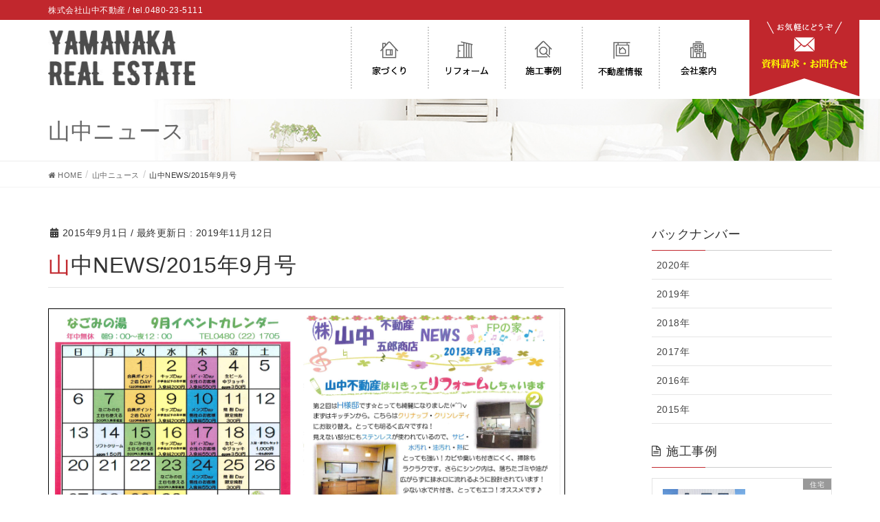

--- FILE ---
content_type: text/html; charset=UTF-8
request_url: https://yamanakafudousan.jp/yamanakanews/%E5%B1%B1%E4%B8%ADnews-2015%E5%B9%B49%E6%9C%88%E5%8F%B7/
body_size: 10476
content:
<!DOCTYPE html>
<html lang="ja">
<head>
<meta charset="utf-8">
<meta http-equiv="X-UA-Compatible" content="IE=edge">
<meta name="viewport" content="width=device-width, initial-scale=1">
<meta name="description" content="埼玉での土地探し・新築・リフォーム・増改築は山中不動産へ。ご家族の暮らしに合った土地を見つけ、その環境にふさわしい家を建てることが住まいづくりには理想的です。土地と建物を総合的に考えて計画することができれば、予算的にも無理のない将来設計が可能となります。">
<title>山中NEWS/2015年9月号 | 株式会社山中不動産｜埼玉県久喜市｜新築・リフォーム・不動産</title>
<link rel='dns-prefetch' href='//s.w.org' />
<link rel="alternate" type="application/rss+xml" title="株式会社山中不動産｜埼玉県久喜市｜新築・リフォーム・不動産 &raquo; フィード" href="https://yamanakafudousan.jp/feed/" />
<link rel="alternate" type="application/rss+xml" title="株式会社山中不動産｜埼玉県久喜市｜新築・リフォーム・不動産 &raquo; コメントフィード" href="https://yamanakafudousan.jp/comments/feed/" />
<meta name="description" content="" />		<script type="text/javascript">
			window._wpemojiSettings = {"baseUrl":"https:\/\/s.w.org\/images\/core\/emoji\/12.0.0-1\/72x72\/","ext":".png","svgUrl":"https:\/\/s.w.org\/images\/core\/emoji\/12.0.0-1\/svg\/","svgExt":".svg","source":{"concatemoji":"https:\/\/yamanakafudousan.jp\/wp-includes\/js\/wp-emoji-release.min.js?ver=5.2.21"}};
			!function(e,a,t){var n,r,o,i=a.createElement("canvas"),p=i.getContext&&i.getContext("2d");function s(e,t){var a=String.fromCharCode;p.clearRect(0,0,i.width,i.height),p.fillText(a.apply(this,e),0,0);e=i.toDataURL();return p.clearRect(0,0,i.width,i.height),p.fillText(a.apply(this,t),0,0),e===i.toDataURL()}function c(e){var t=a.createElement("script");t.src=e,t.defer=t.type="text/javascript",a.getElementsByTagName("head")[0].appendChild(t)}for(o=Array("flag","emoji"),t.supports={everything:!0,everythingExceptFlag:!0},r=0;r<o.length;r++)t.supports[o[r]]=function(e){if(!p||!p.fillText)return!1;switch(p.textBaseline="top",p.font="600 32px Arial",e){case"flag":return s([55356,56826,55356,56819],[55356,56826,8203,55356,56819])?!1:!s([55356,57332,56128,56423,56128,56418,56128,56421,56128,56430,56128,56423,56128,56447],[55356,57332,8203,56128,56423,8203,56128,56418,8203,56128,56421,8203,56128,56430,8203,56128,56423,8203,56128,56447]);case"emoji":return!s([55357,56424,55356,57342,8205,55358,56605,8205,55357,56424,55356,57340],[55357,56424,55356,57342,8203,55358,56605,8203,55357,56424,55356,57340])}return!1}(o[r]),t.supports.everything=t.supports.everything&&t.supports[o[r]],"flag"!==o[r]&&(t.supports.everythingExceptFlag=t.supports.everythingExceptFlag&&t.supports[o[r]]);t.supports.everythingExceptFlag=t.supports.everythingExceptFlag&&!t.supports.flag,t.DOMReady=!1,t.readyCallback=function(){t.DOMReady=!0},t.supports.everything||(n=function(){t.readyCallback()},a.addEventListener?(a.addEventListener("DOMContentLoaded",n,!1),e.addEventListener("load",n,!1)):(e.attachEvent("onload",n),a.attachEvent("onreadystatechange",function(){"complete"===a.readyState&&t.readyCallback()})),(n=t.source||{}).concatemoji?c(n.concatemoji):n.wpemoji&&n.twemoji&&(c(n.twemoji),c(n.wpemoji)))}(window,document,window._wpemojiSettings);
		</script>
		<style type="text/css">
img.wp-smiley,
img.emoji {
	display: inline !important;
	border: none !important;
	box-shadow: none !important;
	height: 1em !important;
	width: 1em !important;
	margin: 0 .07em !important;
	vertical-align: -0.1em !important;
	background: none !important;
	padding: 0 !important;
}
</style>
	<link rel='stylesheet' id='font-awesome-css'  href='https://yamanakafudousan.jp/wp-content/themes/lightning-pro/inc/font-awesome/versions/5.6.0/css/all.min.css?ver=5.6' type='text/css' media='all' />
<link rel='stylesheet' id='wp-block-library-css'  href='https://yamanakafudousan.jp/wp-includes/css/dist/block-library/style.min.css?ver=5.2.21' type='text/css' media='all' />
<link rel='stylesheet' id='vk-blocks-build-css-css'  href='https://yamanakafudousan.jp/wp-content/plugins/vk-all-in-one-expansion-unit/inc/vk-blocks/package/build/block-build.css?ver=0.10.1' type='text/css' media='all' />
<link rel='stylesheet' id='pdfemb-gutenberg-block-backend-js-css'  href='https://yamanakafudousan.jp/wp-content/plugins/pdf-embedder/css/pdfemb-blocks.css?ver=5.2.21' type='text/css' media='all' />
<link rel='stylesheet' id='vkExUnit_common_style-css'  href='https://yamanakafudousan.jp/wp-content/plugins/vk-all-in-one-expansion-unit/assets/css/vkExUnit_style.css?ver=9.6.5.0' type='text/css' media='all' />
<link rel='stylesheet' id='lightning-common-style-css'  href='https://yamanakafudousan.jp/wp-content/themes/lightning-pro/assets/css/common.css?ver=1.3.8' type='text/css' media='all' />
<link rel='stylesheet' id='lightning-design-style-css'  href='https://yamanakafudousan.jp/wp-content/themes/lightning-pro/design-skin/origin/css/style.css?ver=1.3.8' type='text/css' media='all' />
<style id='lightning-design-style-inline-css' type='text/css'>
/* ltg theme common */.color_key_bg,.color_key_bg_hover:hover{background-color: #c1272d;}.color_key_txt,.color_key_txt_hover:hover{color: #c1272d;}.color_key_border,.color_key_border_hover:hover{border-color: #c1272d;}.color_key_dark_bg,.color_key_dark_bg_hover:hover{background-color: #8e1c3b;}.color_key_dark_txt,.color_key_dark_txt_hover:hover{color: #8e1c3b;}.color_key_dark_border,.color_key_dark_border_hover:hover{border-color: #8e1c3b;}
.bbp-submit-wrapper .button.submit,.woocommerce a.button.alt:hover,.woocommerce-product-search button:hover,.woocommerce button.button.alt { background-color:#8e1c3b ; }.bbp-submit-wrapper .button.submit:hover,.woocommerce a.button.alt,.woocommerce-product-search button,.woocommerce button.button.alt:hover { background-color:#c1272d ; }.woocommerce ul.product_list_widget li a:hover img { border-color:#c1272d; }.veu_color_txt_key { color:#8e1c3b ; }.veu_color_bg_key { background-color:#8e1c3b ; }.veu_color_border_key { border-color:#8e1c3b ; }.btn-default { border-color:#c1272d;color:#c1272d;}.btn-default:focus,.btn-default:hover { border-color:#c1272d;background-color: #c1272d; }.btn-primary { background-color:#c1272d;border-color:#8e1c3b; }.btn-primary:focus,.btn-primary:hover { background-color:#8e1c3b;border-color:#c1272d; }
.tagcloud a:before { font-family: "Font Awesome 5 Free";content: "\f02b";font-weight: bold; }
a { color:#8e1c3b ; }a:hover { color:#c1272d ; }ul.gMenu a:hover { color:#c1272d; }.page-header { background-color:#c1272d; }h1.entry-title:first-letter,.single h1.entry-title:first-letter { color:#c1272d; }h2,.mainSection-title { border-top-color:#c1272d; }h3:after,.subSection-title:after { border-bottom-color:#c1272d; }.media .media-body .media-heading a:hover { color:#c1272d; }ul.page-numbers li span.page-numbers.current { background-color:#c1272d; }.pager li > a { border-color:#c1272d;color:#c1272d;}.pager li > a:hover { background-color:#c1272d;color:#fff;}footer { border-top-color:#c1272d; }dt { border-left-color:#c1272d; }@media (min-width: 768px){ ul.gMenu > li > a:hover:after, ul.gMenu > li.current-post-ancestor > a:after, ul.gMenu > li.current-menu-item > a:after, ul.gMenu > li.current-menu-parent > a:after, ul.gMenu > li.current-menu-ancestor > a:after, ul.gMenu > li.current_page_parent > a:after, ul.gMenu > li.current_page_ancestor > a:after { border-bottom-color: #c1272d ; } ul.gMenu > li > a:hover .gMenu_description { color: #c1272d ; }} /* @media (min-width: 768px) */
/* page header */.page-header{background: url(https://yamanakafudousan.jp/wp-content/uploads/2019/11/headimg.jpg) no-repeat 50% center;background-size: cover;}
</style>
<link rel='stylesheet' id='lightning-theme-style-css'  href='https://yamanakafudousan.jp/wp-content/themes/lightning-pro-child-sample/style.css?ver=1.3.8' type='text/css' media='all' />
<link rel='stylesheet' id='fancybox-css'  href='https://yamanakafudousan.jp/wp-content/plugins/easy-fancybox/css/jquery.fancybox.min.css?ver=1.3.24' type='text/css' media='screen' />
<script type='text/javascript' src='https://yamanakafudousan.jp/wp-includes/js/jquery/jquery.js?ver=1.12.4-wp'></script>
<script type='text/javascript' src='https://yamanakafudousan.jp/wp-includes/js/jquery/jquery-migrate.min.js?ver=1.4.1'></script>
<link rel='https://api.w.org/' href='https://yamanakafudousan.jp/wp-json/' />
<link rel="EditURI" type="application/rsd+xml" title="RSD" href="https://yamanakafudousan.jp/xmlrpc.php?rsd" />
<link rel="wlwmanifest" type="application/wlwmanifest+xml" href="https://yamanakafudousan.jp/wp-includes/wlwmanifest.xml" /> 
<link rel='prev' title='山中NEWS/2015年8月号' href='https://yamanakafudousan.jp/yamanakanews/%e5%b1%b1%e4%b8%adnews-2015%e5%b9%b48%e6%9c%88%e5%8f%b7/' />
<link rel='next' title='山中NEWS/2015年10月号' href='https://yamanakafudousan.jp/yamanakanews/%e5%b1%b1%e4%b8%adnews-2015%e5%b9%b410%e6%9c%88%e5%8f%b7/' />
<meta name="generator" content="WordPress 5.2.21" />
<link rel="canonical" href="https://yamanakafudousan.jp/yamanakanews/%e5%b1%b1%e4%b8%adnews-2015%e5%b9%b49%e6%9c%88%e5%8f%b7/" />
<link rel='shortlink' href='https://yamanakafudousan.jp/?p=492' />
<link rel="alternate" type="application/json+oembed" href="https://yamanakafudousan.jp/wp-json/oembed/1.0/embed?url=https%3A%2F%2Fyamanakafudousan.jp%2Fyamanakanews%2F%25e5%25b1%25b1%25e4%25b8%25adnews-2015%25e5%25b9%25b49%25e6%259c%2588%25e5%258f%25b7%2F" />
<link rel="alternate" type="text/xml+oembed" href="https://yamanakafudousan.jp/wp-json/oembed/1.0/embed?url=https%3A%2F%2Fyamanakafudousan.jp%2Fyamanakanews%2F%25e5%25b1%25b1%25e4%25b8%25adnews-2015%25e5%25b9%25b49%25e6%259c%2588%25e5%258f%25b7%2F&#038;format=xml" />
<!-- [ VK All in one Expansion Unit OGP ] -->
<meta property="og:site_name" content="株式会社山中不動産｜埼玉県久喜市｜新築・リフォーム・不動産" />
<meta property="og:url" content="https://yamanakafudousan.jp/yamanakanews/%e5%b1%b1%e4%b8%adnews-2015%e5%b9%b49%e6%9c%88%e5%8f%b7/" />
<meta property="og:title" content="山中NEWS/2015年9月号 | 株式会社山中不動産｜埼玉県久喜市｜新築・リフォーム・不動産" />
<meta property="og:description" content="" />
<meta property="og:type" content="article" />
<!-- [ / VK All in one Expansion Unit OGP ] -->
<link rel="icon" href="https://yamanakafudousan.jp/wp-content/uploads/2019/11/cropped-yamanaka-ico-32x32.jpg" sizes="32x32" />
<link rel="icon" href="https://yamanakafudousan.jp/wp-content/uploads/2019/11/cropped-yamanaka-ico-192x192.jpg" sizes="192x192" />
<link rel="apple-touch-icon-precomposed" href="https://yamanakafudousan.jp/wp-content/uploads/2019/11/cropped-yamanaka-ico-180x180.jpg" />
<meta name="msapplication-TileImage" content="https://yamanakafudousan.jp/wp-content/uploads/2019/11/cropped-yamanaka-ico-270x270.jpg" />
<style type="text/css"></style>
</head>
<body class="yamanakanews-template-default single single-yamanakanews postid-492 post-name-%e5%b1%b1%e4%b8%adnews-2015%e5%b9%b49%e6%9c%88%e5%8f%b7 post-type-yamanakanews sidebar-fix fa_v5_css device-pc headfix header_height_changer">
<div class="vk-mobile-nav-menu-btn">MENU</div><div class="vk-mobile-nav"><nav class="global-nav"><ul id="menu-%e3%83%a2%e3%83%90%e3%82%a4%e3%83%ab%e3%83%a1%e3%83%8b%e3%83%a5%e3%83%bc" class="vk-menu-acc  menu"><li id="menu-item-512" class="menu-item menu-item-type-post_type menu-item-object-page menu-item-512"><a href="https://yamanakafudousan.jp/about/">山中不動産の家づくり</a></li>
<li id="menu-item-511" class="menu-item menu-item-type-post_type menu-item-object-page menu-item-511"><a href="https://yamanakafudousan.jp/reform/">リフォーム</a></li>
<li id="menu-item-510" class="menu-item menu-item-type-post_type menu-item-object-page menu-item-510"><a href="https://yamanakafudousan.jp/example/">施工事例</a></li>
<li id="menu-item-513" class="menu-item menu-item-type-post_type menu-item-object-page menu-item-513"><a href="https://yamanakafudousan.jp/information-list/">不動産情報</a></li>
<li id="menu-item-508" class="menu-item menu-item-type-post_type menu-item-object-page menu-item-508"><a href="https://yamanakafudousan.jp/company/">会社案内</a></li>
<li id="menu-item-507" class="menu-item menu-item-type-post_type menu-item-object-page menu-item-507"><a href="https://yamanakafudousan.jp/contact/">資料請求・お問い合わせ</a></li>
<li id="menu-item-505" class="menu-item menu-item-type-post_type menu-item-object-page menu-item-505"><a href="https://yamanakafudousan.jp/yamanakanews/">山中NEWS</a></li>
</ul></nav></div><header class="navbar siteHeader">
	
	<div class="headerTop" id="headerTop"><div class="container"><p class="headerTop_description">株式会社山中不動産 / tel.0480-23-5111</p></div><!-- [ / .container ] --></div><!-- [ / #headerTop  ] -->	<div class="container siteHeadContainer">
		<div class="navbar-header">
			<h1 class="navbar-brand siteHeader_logo">
			<a href="https://yamanakafudousan.jp/"><span>
			<img src="https://yamanakafudousan.jp/wp-content/uploads/2019/10/y-logo.jpg" alt="株式会社山中不動産｜埼玉県久喜市｜新築・リフォーム・不動産" />			</span></a>
			</h1>
								</div>
		
		<!--佐々木追記-->
		<div class="hdeaer-contact">
		<a href="https://yamanakafudousan.jp/contact"><img src="https://yamanakafudousan.jp/wp-content/uploads/2019/10/head-contact.png"></a>
		</div>
		<!--↑佐々木追記-->

		<div id="gMenu_outer" class="gMenu_outer"><nav class="menu-%e3%83%a1%e3%82%a4%e3%83%b3%e3%83%a1%e3%83%8b%e3%83%a5%e3%83%bc-container"><ul id="menu-%e3%83%a1%e3%82%a4%e3%83%b3%e3%83%a1%e3%83%8b%e3%83%a5%e3%83%bc-1" class="menu nav gMenu"><li id="menu-item-26" class="menu-item menu-item-type-post_type menu-item-object-page"><a href="https://yamanakafudousan.jp/about/"><strong class="gMenu_name"><img src="https://yamanakafudousan.sakura.ne.jp/web/wp-content/uploads/2019/10/menu01.png"></strong></a></li>
<li id="menu-item-25" class="menu-item menu-item-type-post_type menu-item-object-page"><a href="https://yamanakafudousan.jp/reform/"><strong class="gMenu_name"><img src="https://yamanakafudousan.sakura.ne.jp/web/wp-content/uploads/2019/10/menu02.png"></strong></a></li>
<li id="menu-item-24" class="menu-item menu-item-type-post_type menu-item-object-page"><a href="https://yamanakafudousan.jp/example/"><strong class="gMenu_name"><img src="https://yamanakafudousan.sakura.ne.jp/web/wp-content/uploads/2019/10/menu03.png"></strong></a></li>
<li id="menu-item-315" class="menu-item menu-item-type-post_type menu-item-object-page"><a href="https://yamanakafudousan.jp/information-list/"><strong class="gMenu_name"><img src="https://yamanakafudousan.sakura.ne.jp/web/wp-content/uploads/2019/10/menu04.png"></strong></a></li>
<li id="menu-item-22" class="menu-item menu-item-type-post_type menu-item-object-page"><a href="https://yamanakafudousan.jp/company/"><strong class="gMenu_name"><img src="https://yamanakafudousan.sakura.ne.jp/web/wp-content/uploads/2019/10/menu05.png"></strong></a></li>
</ul></nav></div>	</div>
		<!--アニメーションのための追記-->
	<link rel="stylesheet" type="text/css" href="https://map-innovation.jp/animate/animate.css">
	<link href="//netdna.bootstrapcdn.com/font-awesome/4.0.3/css/font-awesome.min.css" rel="stylesheet">
	<!--//アニメーションのための追記-->
</header>

<div class="section page-header"><div class="container"><div class="row"><div class="col-md-12">
<div class="page-header_pageTitle">
山中ニュース</div>
</div></div></div></div><!-- [ /.page-header ] -->
<!-- [ .breadSection ] -->
<div class="section breadSection">
<div class="container">
<div class="row">
<ol class="breadcrumb"><li id="panHome"><a href="https://yamanakafudousan.jp/"><span><i class="fa fa-home"></i> HOME</span></a></li><li><a href="https://yamanakafudousan.jp/yamanakanews/"><span>山中ニュース</span></a></li><li><span>山中NEWS/2015年9月号</span></li></ol>
</div>
</div>
</div>
<!-- [ /.breadSection ] -->
<div class="section siteContent">
<div class="container">
<div class="row">

<div class="col-md-8 mainSection" id="main" role="main">

			<article id="post-492" class="post-492 yamanakanews type-yamanakanews status-publish hentry">
		<header>
		<div class="entry-meta">


<span class="published entry-meta_items">2015年9月1日</span>

<span class="entry-meta_items entry-meta_updated">/ 最終更新日 : <span class="updated">2019年11月12日</span></span>


	
	<span class="vcard author entry-meta_items entry-meta_items_author"><span class="fn">yamanakaWPadmin</span></span>




</div>
		<h1 class="entry-title">山中NEWS/2015年9月号</h1>
		</header>

		<div class="entry-body">
		<a href="https://yamanakafudousan.jp/wp-content/uploads/2019/11/201509.pdf" class="pdfemb-viewer" style="" data-width="max" data-height="max"  data-toolbar="bottom" data-toolbar-fixed="off">201509<br/></a>
<div class="veu_socialSet veu_socialSet-position-after veu_contentAddSection"><script>window.twttr=(function(d,s,id){var js,fjs=d.getElementsByTagName(s)[0],t=window.twttr||{};if(d.getElementById(id))return t;js=d.createElement(s);js.id=id;js.src="https://platform.twitter.com/widgets.js";fjs.parentNode.insertBefore(js,fjs);t._e=[];t.ready=function(f){t._e.push(f);};return t;}(document,"script","twitter-wjs"));</script><ul><li class="sb_facebook sb_icon"><a href="//www.facebook.com/sharer.php?src=bm&u=https%3A%2F%2Fyamanakafudousan.jp%2Fyamanakanews%2F%25e5%25b1%25b1%25e4%25b8%25adnews-2015%25e5%25b9%25b49%25e6%259c%2588%25e5%258f%25b7%2F&amp;t=%E5%B1%B1%E4%B8%ADNEWS%2F2015%E5%B9%B49%E6%9C%88%E5%8F%B7+%7C+%E6%A0%AA%E5%BC%8F%E4%BC%9A%E7%A4%BE%E5%B1%B1%E4%B8%AD%E4%B8%8D%E5%8B%95%E7%94%A3%EF%BD%9C%E5%9F%BC%E7%8E%89%E7%9C%8C%E4%B9%85%E5%96%9C%E5%B8%82%EF%BD%9C%E6%96%B0%E7%AF%89%E3%83%BB%E3%83%AA%E3%83%95%E3%82%A9%E3%83%BC%E3%83%A0%E3%83%BB%E4%B8%8D%E5%8B%95%E7%94%A3" target="_blank" onclick="window.open(this.href,'FBwindow','width=650,height=450,menubar=no,toolbar=no,scrollbars=yes');return false;"><span class="vk_icon_w_r_sns_fb icon_sns"></span><span class="sns_txt">Facebook</span><span class="veu_count_sns_fb"></span></a></li><li class="sb_twitter sb_icon"><a href="//twitter.com/intent/tweet?url=https%3A%2F%2Fyamanakafudousan.jp%2Fyamanakanews%2F%25e5%25b1%25b1%25e4%25b8%25adnews-2015%25e5%25b9%25b49%25e6%259c%2588%25e5%258f%25b7%2F&amp;text=%E5%B1%B1%E4%B8%ADNEWS%2F2015%E5%B9%B49%E6%9C%88%E5%8F%B7+%7C+%E6%A0%AA%E5%BC%8F%E4%BC%9A%E7%A4%BE%E5%B1%B1%E4%B8%AD%E4%B8%8D%E5%8B%95%E7%94%A3%EF%BD%9C%E5%9F%BC%E7%8E%89%E7%9C%8C%E4%B9%85%E5%96%9C%E5%B8%82%EF%BD%9C%E6%96%B0%E7%AF%89%E3%83%BB%E3%83%AA%E3%83%95%E3%82%A9%E3%83%BC%E3%83%A0%E3%83%BB%E4%B8%8D%E5%8B%95%E7%94%A3" target="_blank" ><span class="vk_icon_w_r_sns_twitter icon_sns"></span><span class="sns_txt">twitter</span></a></li><li class="sb_hatena sb_icon"><a href="//b.hatena.ne.jp/add?mode=confirm&url=https%3A%2F%2Fyamanakafudousan.jp%2Fyamanakanews%2F%25e5%25b1%25b1%25e4%25b8%25adnews-2015%25e5%25b9%25b49%25e6%259c%2588%25e5%258f%25b7%2F&amp;title=%E5%B1%B1%E4%B8%ADNEWS%2F2015%E5%B9%B49%E6%9C%88%E5%8F%B7+%7C+%E6%A0%AA%E5%BC%8F%E4%BC%9A%E7%A4%BE%E5%B1%B1%E4%B8%AD%E4%B8%8D%E5%8B%95%E7%94%A3%EF%BD%9C%E5%9F%BC%E7%8E%89%E7%9C%8C%E4%B9%85%E5%96%9C%E5%B8%82%EF%BD%9C%E6%96%B0%E7%AF%89%E3%83%BB%E3%83%AA%E3%83%95%E3%82%A9%E3%83%BC%E3%83%A0%E3%83%BB%E4%B8%8D%E5%8B%95%E7%94%A3" target="_blank"  onclick="window.open(this.href,'Hatenawindow','width=650,height=450,menubar=no,toolbar=no,scrollbars=yes');return false;"><span class="vk_icon_w_r_sns_hatena icon_sns"></span><span class="sns_txt">Hatena</span><span class="veu_count_sns_hb"></span></a></li><li class="sb_pocket sb_icon"><a href="//getpocket.com/edit?url=https%3A%2F%2Fyamanakafudousan.jp%2Fyamanakanews%2F%25e5%25b1%25b1%25e4%25b8%25adnews-2015%25e5%25b9%25b49%25e6%259c%2588%25e5%258f%25b7%2F&title=%E5%B1%B1%E4%B8%ADNEWS%2F2015%E5%B9%B49%E6%9C%88%E5%8F%B7+%7C+%E6%A0%AA%E5%BC%8F%E4%BC%9A%E7%A4%BE%E5%B1%B1%E4%B8%AD%E4%B8%8D%E5%8B%95%E7%94%A3%EF%BD%9C%E5%9F%BC%E7%8E%89%E7%9C%8C%E4%B9%85%E5%96%9C%E5%B8%82%EF%BD%9C%E6%96%B0%E7%AF%89%E3%83%BB%E3%83%AA%E3%83%95%E3%82%A9%E3%83%BC%E3%83%A0%E3%83%BB%E4%B8%8D%E5%8B%95%E7%94%A3" target="_blank"  onclick="window.open(this.href,'Pokcetwindow','width=650,height=450,menubar=no,toolbar=no,scrollbars=yes');return false;"><span class="vk_icon_w_r_sns_pocket icon_sns"></span><span class="sns_txt">Pocket</span><span class="veu_count_sns_pocket"></span></a></li></ul></div><!-- [ /.socialSet ] -->		</div><!-- [ /.entry-body ] -->

		<div class="entry-footer">
		
				
					</div><!-- [ /.entry-footer ] -->

		
<div id="comments" class="comments-area">

	
	
	
	
</div><!-- #comments -->
	</article>
	
<nav>
  <ul class="pager">
	<li class="previous"><a href="https://yamanakafudousan.jp/yamanakanews/%e5%b1%b1%e4%b8%adnews-2015%e5%b9%b48%e6%9c%88%e5%8f%b7/" rel="prev">山中NEWS/2015年8月号</a></li>
	<li class="next"><a href="https://yamanakafudousan.jp/yamanakanews/%e5%b1%b1%e4%b8%adnews-2015%e5%b9%b410%e6%9c%88%e5%8f%b7/" rel="next">山中NEWS/2015年10月号</a></li>
  </ul>
</nav>

</div><!-- [ /.mainSection ] -->

<div class="col-md-3 col-md-offset-1 subSection sideSection">
	<aside class="widget widget_wp_widget_vk_archive_list" id="wp_widget_vk_archive_list-2">	<div class="sideWidget widget_archive">
		<h1 class="widget-title subSection-title">バックナンバー</h1>	<ul class="localNavi">
		<li><a href='https://yamanakafudousan.jp/2020/?post_type=yamanakanews'>2020年</a></li>
	<li><a href='https://yamanakafudousan.jp/2019/?post_type=yamanakanews'>2019年</a></li>
	<li><a href='https://yamanakafudousan.jp/2018/?post_type=yamanakanews'>2018年</a></li>
	<li><a href='https://yamanakafudousan.jp/2017/?post_type=yamanakanews'>2017年</a></li>
	<li><a href='https://yamanakafudousan.jp/2016/?post_type=yamanakanews'>2016年</a></li>
	<li><a href='https://yamanakafudousan.jp/2015/?post_type=yamanakanews'>2015年</a></li>
</ul>
</div>
	</aside>	<aside class="widget widget_ltg_media_posts_media_post" id="ltg_media_posts_media_post-3"><h1 class="widget-title subSection-title"><i class="fa fa-file-text-o" aria-hidden="true"></i>施工事例</h1><div class="row oblong_1"><div class="col-sm-12"><article class="media_post media_post_base oblong_card normal_image" id="post-983">
<a href="https://yamanakafudousan.jp/example/%e4%b9%85%e5%96%9c%e5%b8%82n%e6%a7%98%e9%82%b8/">
<div class="media_post_image" style="background-image:url(https://yamanakafudousan.jp/wp-content/uploads/2021/12/03.jpg);">
<img width="600" height="371" src="https://yamanakafudousan.jp/wp-content/uploads/2021/12/03-600x371.jpg" class="attachment-media_thumbnail size-media_thumbnail wp-post-image" alt="" /></div><div class="media_post_text">
<div class="media_post_meta">
<span class="published media_post_date">2021年12月21日</span><span class="media_post_term" style="background-color:#999999">住宅</span><span class="vcard author"><span class="fn">yamanakaWPadmin</span></span></div>
<h4 class="media_post_title">久喜市N様邸</h4><p class="media_post_excerpt">主な特徴 ◆FPの家 ◆軒天・外壁の一部・キッチン上部にレッドシダー ◆アイランドキッチン ◆寝室にロフト 構造 木造２階建て 竣工 2021年 建築地 埼玉県久喜市 家族構成 夫婦、子供２人</p></div></a></article></div><div class="col-sm-12"><article class="media_post media_post_base oblong_card normal_image" id="post-958">
<a href="https://yamanakafudousan.jp/example/%e4%b9%85%e5%96%9c%e5%b8%82k%e6%a7%98%e9%82%b8/">
<div class="media_post_image" style="background-image:url(https://yamanakafudousan.jp/wp-content/uploads/2021/12/1226_16.jpg);">
<img width="600" height="371" src="https://yamanakafudousan.jp/wp-content/uploads/2021/12/1226_16-600x371.jpg" class="attachment-media_thumbnail size-media_thumbnail wp-post-image" alt="" /></div><div class="media_post_text">
<div class="media_post_meta">
<span class="published media_post_date">2021年12月21日</span><span class="media_post_term" style="background-color:#999999">住宅</span><span class="vcard author"><span class="fn">yamanakaWPadmin</span></span></div>
<h4 class="media_post_title">久喜市K様邸</h4><p class="media_post_excerpt">主な特徴 ◆SE構法 ◆２階、３階広いバルコニー ◆１階４台分のガレージスペース 構造 木造３階建て 竣工 2020年 建築地 埼玉県久喜市 家族構成 夫婦、子供１人</p></div></a></article></div><div class="col-sm-12"><article class="media_post media_post_base oblong_card normal_image" id="post-915">
<a href="https://yamanakafudousan.jp/example/%e5%8a%a0%e9%a0%88%e5%b8%82y%e6%a7%98%e9%82%b8/">
<div class="media_post_image" style="background-image:url(https://yamanakafudousan.jp/wp-content/uploads/2021/12/20211221_40.jpg);">
<img width="600" height="371" src="https://yamanakafudousan.jp/wp-content/uploads/2021/12/20211221_40-600x371.jpg" class="attachment-media_thumbnail size-media_thumbnail wp-post-image" alt="" /></div><div class="media_post_text">
<div class="media_post_meta">
<span class="published media_post_date">2021年12月21日</span><span class="media_post_term" style="background-color:#999999">住宅</span><span class="vcard author"><span class="fn">yamanakaWPadmin</span></span></div>
<h4 class="media_post_title">加須市Y様邸</h4><p class="media_post_excerpt">主な特徴 ◆サーファーズハウス ◆リビング7.5帖吹き抜け ◆キャットウォーク ◆ステンレス製のスイッチ・マリンランプ 構造 木造２階建て 竣工 2021年 建築地 埼玉県加須市 家族構成 夫婦、子供２人</p></div></a></article></div><div class="col-sm-12"><article class="media_post media_post_base oblong_card normal_image" id="post-823">
<a href="https://yamanakafudousan.jp/example/032/">
<div class="media_post_image" style="background-image:url(https://yamanakafudousan.jp/wp-content/uploads/2021/09/2021914_1.jpg);">
<img width="600" height="371" src="https://yamanakafudousan.jp/wp-content/uploads/2021/09/2021914_1-600x371.jpg" class="attachment-media_thumbnail size-media_thumbnail wp-post-image" alt="" /></div><div class="media_post_text">
<div class="media_post_meta">
<span class="published media_post_date">2021年9月14日</span><span class="media_post_term" style="background-color:#999999">住宅</span><span class="vcard author"><span class="fn">yamanakaWPadmin</span></span></div>
<h4 class="media_post_title">久喜市T様邸</h4><p class="media_post_excerpt">主な特徴 ◆FPの家 ◆床暖房 ◆多彩な収納スペース ◆リビングは、 勾配天井 構造 木造２階建て 竣工 2020年 建築地 埼玉県久喜市 家族構成 夫婦、子供２人</p></div></a></article></div><div class="col-sm-12"><article class="media_post media_post_base oblong_card normal_image" id="post-801">
<a href="https://yamanakafudousan.jp/example/031/">
<div class="media_post_image" style="background-image:url(https://yamanakafudousan.jp/wp-content/uploads/2021/09/20210914_1.jpg);">
<img width="600" height="371" src="https://yamanakafudousan.jp/wp-content/uploads/2021/09/20210914_1-600x371.jpg" class="attachment-media_thumbnail size-media_thumbnail wp-post-image" alt="" /></div><div class="media_post_text">
<div class="media_post_meta">
<span class="published media_post_date">2021年9月14日</span><span class="media_post_term" style="background-color:#999999">住宅</span><span class="vcard author"><span class="fn">yamanakaWPadmin</span></span></div>
<h4 class="media_post_title">加須市M様邸</h4><p class="media_post_excerpt">主な特徴 ◆軒天・ リビング天井・ キッチン蔀がレッドシダー ◆玄関から行ける収納及び作業スペース ◆リビング上部は吹き抜け＆日差しを取り入れる大きなFIX窓 構造 木造２階建て 竣工 2020年 建築地 埼玉県加須市  [&hellip;]</p></div></a></article></div><div class="col-sm-12"><article class="media_post media_post_base oblong_card normal_image" id="post-184">
<a href="https://yamanakafudousan.jp/example/030/">
<div class="media_post_image" style="background-image:url(https://yamanakafudousan.jp/wp-content/uploads/2019/11/gura-tesukazo03.jpg);">
<img width="600" height="371" src="https://yamanakafudousan.jp/wp-content/uploads/2019/11/gura-tesukazo03-600x371.jpg" class="attachment-media_thumbnail size-media_thumbnail wp-post-image" alt="" /></div><div class="media_post_text">
<div class="media_post_meta">
<span class="published media_post_date">2019年11月2日</span><span class="media_post_term" style="background-color:#999999">店舗</span><span class="vcard author"><span class="fn">yamanakaWPadmin</span></span></div>
<h4 class="media_post_title">葬儀会館</h4><p class="media_post_excerpt">構造 鉄骨造平屋建 竣工 2019年 建築地 埼玉県加須市</p></div></a></article></div><div class="col-sm-12"><article class="media_post media_post_base oblong_card normal_image" id="post-174">
<a href="https://yamanakafudousan.jp/example/029/">
<div class="media_post_image" style="background-image:url(https://yamanakafudousan.jp/wp-content/uploads/2019/11/zinndaiziapa-to03.jpg);">
<img width="600" height="371" src="https://yamanakafudousan.jp/wp-content/uploads/2019/11/zinndaiziapa-to03-600x371.jpg" class="attachment-media_thumbnail size-media_thumbnail wp-post-image" alt="" /></div><div class="media_post_text">
<div class="media_post_meta">
<span class="published media_post_date">2019年11月2日</span><span class="media_post_term" style="background-color:#999999">アパート</span><span class="vcard author"><span class="fn">yamanakaWPadmin</span></span></div>
<h4 class="media_post_title">アパート</h4><p class="media_post_excerpt">構造 木造2階建て 竣工 2019年 建築地 東京都三鷹市</p></div></a></article></div><div class="col-sm-12"><article class="media_post media_post_base oblong_card normal_image" id="post-169">
<a href="https://yamanakafudousan.jp/example/028/">
<div class="media_post_image" style="background-image:url(https://yamanakafudousan.jp/wp-content/uploads/2019/11/takekasasamatei04.jpg);">
<img width="600" height="371" src="https://yamanakafudousan.jp/wp-content/uploads/2019/11/takekasasamatei04-600x371.jpg" class="attachment-media_thumbnail size-media_thumbnail wp-post-image" alt="" /></div><div class="media_post_text">
<div class="media_post_meta">
<span class="published media_post_date">2019年11月2日</span><span class="media_post_term" style="background-color:#999999">住宅</span><span class="vcard author"><span class="fn">yamanakaWPadmin</span></span></div>
<h4 class="media_post_title">久喜市B様邸</h4><p class="media_post_excerpt">主な特徴 ◆FPの家。 ◆ロフト付き。 ◆終の棲家。 構造 木造平屋建て 竣工 2019年 建築地 埼玉県久喜市 ご家族構成 夫婦</p></div></a></article></div><div class="col-sm-12"><article class="media_post media_post_base oblong_card normal_image" id="post-154">
<a href="https://yamanakafudousan.jp/example/027/">
<div class="media_post_image" style="background-image:url(https://yamanakafudousan.jp/wp-content/uploads/2019/11/koiketennpohieyoutei01.jpg);">
<img width="600" height="371" src="https://yamanakafudousan.jp/wp-content/uploads/2019/11/koiketennpohieyoutei01-600x371.jpg" class="attachment-media_thumbnail size-media_thumbnail wp-post-image" alt="" /></div><div class="media_post_text">
<div class="media_post_meta">
<span class="published media_post_date">2019年11月2日</span><span class="media_post_term" style="background-color:#999999">店舗併用</span><span class="vcard author"><span class="fn">yamanakaWPadmin</span></span></div>
<h4 class="media_post_title">加須市K様邸</h4><p class="media_post_excerpt">主な特徴 ◆1Fは美容室と住宅用玄関、洗面、浴室。 ◆2Fは住居。 ◆ご夫婦が美容師。 構造 木造2階建て 竣工 2019年 建築地 埼玉県加須市 ご家族構成 夫婦/子供２人</p></div></a></article></div><div class="col-sm-12"><article class="media_post media_post_base oblong_card normal_image" id="post-386">
<a href="https://yamanakafudousan.jp/example/026/">
<div class="media_post_image" style="background-image:url(https://yamanakafudousan.jp/wp-content/uploads/2019/11/yumotosamatei01.jpg);">
<img width="600" height="371" src="https://yamanakafudousan.jp/wp-content/uploads/2019/11/yumotosamatei01-600x371.jpg" class="attachment-media_thumbnail size-media_thumbnail wp-post-image" alt="" /></div><div class="media_post_text">
<div class="media_post_meta">
<span class="published media_post_date">2018年11月12日</span><span class="media_post_term" style="background-color:#999999">住宅</span><span class="vcard author"><span class="fn">yamanakaWPadmin</span></span></div>
<h4 class="media_post_title">杉戸町Y様邸</h4><p class="media_post_excerpt">主な特徴 ◆床暖房付きFPの家。 ◆メンテナンスフリーに拘った家。 構造 木造2階建て 竣工 2018年 建築地 埼玉県杉戸町 ご家族構成 夫婦、子供2人</p></div></a></article></div></div></aside></div><!-- [ /.subSection ] -->

</div><!-- [ /.row ] -->
</div><!-- [ /.container ] -->
</div><!-- [ /.siteContent ] -->
<div class="section sectionBox siteContent_after">
    <div class="container ">
        <div class="row ">
            <div class="col-md-12 ">
            <aside class="widget widget_pudge" id="pudge-3">
<div id="widget-page-98" class="widget_pageContent">
<div class="pc"><img src="https://yamanakafudousan.jp/wp-content/uploads/2019/10/workarea-pc.jpg" alt="" width="650" height="300" class="aligncenter pc" /></div>
<div class="sp"><img src="https://yamanakafudousan.jp/wp-content/uploads/2019/10/workarea-sp.jpg" alt="" width="80%" class="aligncenter" /></div>
<div class="workarea">
久喜市,加須市,鴻巣市,北本市,桶川市,幸手市,杉戸町,白岡町,宮代町,伊奈町,坂戸市,鶴ヶ島市,川越市,日高市,狭山市,鳩山町,川島町,所沢市,東松山市,毛呂山町,越生町,吉見町,滑川町,小川町,上尾市,入間市,さいたま市,飯能市,新座市,志木市,富士見市,ふじみ野市,三芳町,和光市,朝霞市,戸田市,蕨市,草加市,三郷市,八潮市,行田市,熊谷市,深谷市,羽生市,上里町,本庄市,美里町,神川町 秩父市,東秩父村,嵐山町,ときがわ町,川口市,鳩ヶ谷市,吉川市,越谷市,松伏町,春日部市,騎西町,北川辺町,大利根町,栗橋町,鷺宮町,江南町,寄居町,長瀞町,皆野町,横瀬町
</div>
</div>
</aside><style type="text/css">#ltg_full_wide_title-8.widget {margin-top:0;margin-bottom:0px;background-repeat:no-repeat;}</style><aside class="widget widget_ltg_full_wide_title" id="ltg_full_wide_title-8"><div class="widget_ltg_full_wide_title_outer" style="background-image: url(&#039;https://yamanakafudousan.jp/wp-content/uploads/2019/10/contact-bg.jpg&#039;);margin-top:0;margin-bottom:40px;"><h2 class="widget_ltg_full_wide_title_title" style=""></h2><p style="" class="widget_ltg_full_wide_title_caption"><div class="pc-tb wow fadeInUp" data-wow-delay="0.2s"><a href="https://yamanakafudousan.jp/contact/"><img src="https://yamanakafudousan.jp/wp-content/uploads/2019/10/footer-contact.png"></a>
</div>

<div class="sp">
<img src="https://yamanakafudousan.jp/wp-content/uploads/2019/10/sp-footerinfo.png">
<div class="sp-footerTel"><a href="tel:0480235111"><img src="https://yamanakafudousan.jp/wp-content/uploads/2019/10/sp-footertel.png"></a></div>
<div class="footerContact"><a href="https://yamanakafudousan.jp/contact/"><img src="https://yamanakafudousan.jp/wp-content/uploads/2019/10/sp-footercontact.png"></a></div>
</div></p></div></aside><aside class="widget widget_text" id="text-5">			<div class="textwidget"><div class="flex4-2">
<ul>
<li><a href="http://nagomiyu.jp/" target="blank" rel="noopener noreferrer"><img src="https://yamanakafudousan.jp/wp-content/uploads/2019/11/fbnr01.png" /></a></li>
<li><a href="https://www.kukiedura-cl.com/" target="blank" rel="noopener noreferrer"><img src="https://yamanakafudousan.jp/wp-content/uploads/2019/11/fbnr02.png" /></a></li>
<li><a href="http://kouchikukai753.jp/" target="blank" rel="noopener noreferrer"><img src="https://yamanakafudousan.jp/wp-content/uploads/2019/11/fbnr03.png" /></a></li>
<li><a href="https://www.facebook.com/%E6%A0%AA%E5%BC%8F%E4%BC%9A%E7%A4%BE-%E5%B1%B1%E4%B8%AD%E4%B8%8D%E5%8B%95%E7%94%A3-185874654845702/" target="blank" rel="noopener noreferrer"><img src="https://yamanakafudousan.jp/wp-content/uploads/2019/11/fbnr04.png" /></a></li>
</ul>
</div>
</div>
		</aside>            </div>
        </div>
    </div>
</div>


<footer class="section siteFooter">
    <div class="footerMenu">
       <div class="container">
                    </div>
    </div>
    <div class="container sectionBox">
        <div class="row ">
            <div class="col-md-4"><aside class="widget widget_media_image" id="media_image-2"><a href="https://yamanakafudousan.jp/"><img width="241" height="111" src="https://yamanakafudousan.jp/wp-content/uploads/2019/11/footer-logo.png" class="image wp-image-131  attachment-full size-full" alt="" style="max-width: 100%; height: auto;" /></a></aside></div><div class="col-md-4"></div><div class="col-md-4"><aside class="widget widget_text" id="text-4">			<div class="textwidget"><div class="f-text">株式会社山中不動産<br />
〒346-0003　埼玉県久喜市久喜中央3-9-45<br />
TEL/0480-23-5111　FAX/0480-23-5110</div>
</div>
		</aside></div>        </div>
    </div>
    <div class="container sectionBox copySection text-center">
          <p>Copyright &copy; 株式会社山中不動産｜埼玉県久喜市｜新築・リフォーム・不動産 All Rights Reserved.</p>    </div>
</footer>
<div id="fb-root"></div>
<script>(function(d, s, id) {
	var js, fjs = d.getElementsByTagName(s)[0];
	if (d.getElementById(id)) return;
	js = d.createElement(s); js.id = id;
	js.src = "//connect.facebook.net/ja_JP/sdk.js#xfbml=1&version=v2.9&appId=";
	fjs.parentNode.insertBefore(js, fjs);
}(document, 'script', 'facebook-jssdk'));</script>
	<a href="#top" id="page_top" class="page_top_btn">PAGE TOP</a><link rel='stylesheet' id='pdfemb_embed_pdf_css-css'  href='https://yamanakafudousan.jp/wp-content/plugins/pdf-embedder/css/pdfemb-embed-pdf.css?ver=4.4' type='text/css' media='all' />
<script type='text/javascript' src='https://yamanakafudousan.jp/wp-content/plugins/vk-all-in-one-expansion-unit/inc/vk-blocks/package/build/viewHelper.js?ver=0.10.1'></script>
<script type='text/javascript' src='https://yamanakafudousan.jp/wp-content/themes/lightning-pro/library/bootstrap/js/bootstrap.min.js?ver=3.4.1'></script>
<script type='text/javascript' src='https://yamanakafudousan.jp/wp-content/themes/lightning-pro/assets/js/lightning.min.js?ver=1.3.8'></script>
<script type='text/javascript' src='https://yamanakafudousan.jp/wp-content/plugins/easy-fancybox/js/jquery.fancybox.min.js?ver=1.3.24'></script>
<script type='text/javascript'>
var fb_timeout, fb_opts={'overlayShow':true,'hideOnOverlayClick':true,'showCloseButton':true,'margin':20,'centerOnScroll':false,'enableEscapeButton':true,'autoScale':true };
if(typeof easy_fancybox_handler==='undefined'){
var easy_fancybox_handler=function(){
jQuery('.nofancybox,a.wp-block-file__button,a.pin-it-button,a[href*="pinterest.com/pin/create"],a[href*="facebook.com/share"],a[href*="twitter.com/share"]').addClass('nolightbox');
/* IMG */
var fb_IMG_select='a[href*=".jpg"]:not(.nolightbox,li.nolightbox>a),area[href*=".jpg"]:not(.nolightbox),a[href*=".jpeg"]:not(.nolightbox,li.nolightbox>a),area[href*=".jpeg"]:not(.nolightbox),a[href*=".png"]:not(.nolightbox,li.nolightbox>a),area[href*=".png"]:not(.nolightbox),a[href*=".webp"]:not(.nolightbox,li.nolightbox>a),area[href*=".webp"]:not(.nolightbox)';
jQuery(fb_IMG_select).addClass('fancybox image');
var fb_IMG_sections=jQuery('.gallery,.wp-block-gallery,.tiled-gallery,.wp-block-jetpack-tiled-gallery');
fb_IMG_sections.each(function(){jQuery(this).find(fb_IMG_select).attr('rel','gallery-'+fb_IMG_sections.index(this));});
jQuery('a.fancybox,area.fancybox,li.fancybox a').each(function(){jQuery(this).fancybox(jQuery.extend({},fb_opts,{'transitionIn':'elastic','easingIn':'easeOutBack','transitionOut':'elastic','easingOut':'easeInBack','opacity':false,'hideOnContentClick':false,'titleShow':true,'titlePosition':'over','titleFromAlt':true,'showNavArrows':true,'enableKeyboardNav':true,'cyclic':false}))});};
jQuery('a.fancybox-close').on('click',function(e){e.preventDefault();jQuery.fancybox.close()});
};
var easy_fancybox_auto=function(){setTimeout(function(){jQuery('#fancybox-auto').trigger('click')},1000);};
jQuery(easy_fancybox_handler);jQuery(document).on('post-load',easy_fancybox_handler);
jQuery(easy_fancybox_auto);
</script>
<script type='text/javascript' src='https://yamanakafudousan.jp/wp-content/plugins/easy-fancybox/js/jquery.easing.min.js?ver=1.4.1'></script>
<script type='text/javascript' src='https://yamanakafudousan.jp/wp-content/plugins/easy-fancybox/js/jquery.mousewheel.min.js?ver=3.1.13'></script>
<script type='text/javascript' src='https://yamanakafudousan.jp/wp-includes/js/wp-embed.min.js?ver=5.2.21'></script>
<script type='text/javascript' src='https://yamanakafudousan.jp/wp-content/plugins/vk-all-in-one-expansion-unit/inc/smooth-scroll/js/smooth-scroll.min.js?ver=9.6.5.0'></script>
<script type='text/javascript'>
/* <![CDATA[ */
var vkExOpt = {"ajax_url":"https:\/\/yamanakafudousan.jp\/wp-admin\/admin-ajax.php"};
/* ]]> */
</script>
<script type='text/javascript' src='https://yamanakafudousan.jp/wp-content/plugins/vk-all-in-one-expansion-unit/assets/js/all.min.js?ver=9.6.5.0'></script>
<script type='text/javascript'>
/* <![CDATA[ */
var pdfemb_trans = {"worker_src":"https:\/\/yamanakafudousan.jp\/wp-content\/plugins\/pdf-embedder\/js\/pdfjs\/pdf.worker.min.js","cmap_url":"https:\/\/yamanakafudousan.jp\/wp-content\/plugins\/pdf-embedder\/js\/pdfjs\/cmaps\/","poweredby":"off","objectL10n":{"loading":"\u8aad\u307f\u8fbc\u307f\u4e2d\u2026","page":"\u30da\u30fc\u30b8","zoom":"\u30ba\u30fc\u30e0","prev":"\u524d\u306e\u30da\u30fc\u30b8","next":"\u6b21\u306e\u30da\u30fc\u30b8","zoomin":"\u62e1\u5927","zoomout":"\u7e2e\u5c0f","secure":"\u5b89\u5168\u3067\u3059","download":"PDF \u3092\u30c0\u30a6\u30f3\u30ed\u30fc\u30c9","fullscreen":"\u5168\u753b\u9762","domainerror":"\u30a8\u30e9\u30fc: PDF \u30d5\u30a1\u30a4\u30eb\u3078\u306e URL \u306f\u3001\u73fe\u5728\u306e\u30a6\u30a7\u30d6\u30da\u30fc\u30b8\u3068\u540c\u3058\u30c9\u30e1\u30a4\u30f3\u306b\u3042\u308b\u5fc5\u8981\u304c\u3042\u308a\u307e\u3059\u3002","clickhereinfo":"\u8a73\u7d30\u306f\u3053\u3061\u3089","widthheightinvalid":"PDF \u30da\u30fc\u30b8\u306e\u5e45\u307e\u305f\u306f\u9ad8\u3055\u306f\u3001\u6709\u52b9\u3067\u306f\u3042\u308a\u307e\u305b\u3093","viewinfullscreen":"\u5168\u753b\u9762\u8868\u793a"}};
/* ]]> */
</script>
<script type='text/javascript' src='https://yamanakafudousan.jp/wp-content/plugins/pdf-embedder/js/all-pdfemb-basic.min.js?ver=4.4'></script>
<script type='text/javascript' src='https://yamanakafudousan.jp/wp-content/plugins/pdf-embedder/js/pdfjs/pdf.min.js?ver=4.4'></script>
<!--↓アニメーションのための追記-->
<script src="https://map-innovation.jp/animate/wow.js"></script>
<!--WOW.JSを実行させる-->
<!--スマートフォンでもアニメーションされる-->
<script>
  new WOW().init();
</script>
<!--//スマートフォンでもアニメーションされる-->
</body>
</html>


--- FILE ---
content_type: text/css
request_url: https://yamanakafudousan.jp/wp-content/themes/lightning-pro-child-sample/style.css?ver=1.3.8
body_size: 2645
content:
@charset "utf-8";
/*
Theme Name: Lightning Pro Child Sample
Theme URI:
Template: lightning-pro
Description:
Author:
Tags:
Version: 0.0.0
*/

/**********************
 * 前提
 * ********************/
/**スマホＰＣ画像切り替え**/
.pc {display: block;}
.tb {display: none;}
.sp {display: none;}
.pc-tb {display: block;}
.tb-sp {display: none;}
@media screen and (max-width: 990px){
	.pc{display: none;}
	.tb {display: block;}
	.sp{display: none;}
	.tb-sp {display: block;}
}
@media screen and (max-width: 660px){
	.pc{display: none;}
	.tb {display: none;}
	.sp{display: block;}
	.pc-tb {display: none;}
	.pc-only {display: none;}
}

/*全体の文字サイズ指定*/
body{
	font-size: 14px;
	text-align: justify;
}
@media screen and (min-width: 641px){
	body{
	font-size: 15px;
	letter-spacing: 0.5px;
	line-height:170%;
	}
}
/*フォント指定*/
.serif{
	font-family:"游明朝",YuMincho,"ヒラギノ明朝 ProN W3","Hiragino Mincho ProN","HG明朝E","ＭＳ Ｐ明朝","ＭＳ 明朝",serif;
}
/*リンク*/
a:hover{
	opacity: 0.8;
}
/****************************
  スペース
****************************/
.space5 {width:100%; height:5px;}
.space10 {width:100%; height:10px;}
.space20 {width:100%; height:20px;}
.space30 {width:100%; height:30px;}
.space40 {width:100%; height:40px;}
.space50 {width:100%; height:50px;}
.space100 {width:100%; height:100px;}

@media screen and (min-width: 641px){
	.space5 {width:100%; height:10px;}
	.space10 {width:100%; height:20px;}
	.space20 {width:100%; height:40px;}
	.space30 {width:100%; height:60px;}
	.space40 {width:100%; height:80px;}
	.space50 {width:100%; height:100px;}
}
.padding15 {padding:15px;}
.paddingL15 {padding-left:15px;}
.center {text-align:center;}

/*********************
 * FLOAT
 * ******************/
.floatArea {width:100%;overflow:hidden;}
/*50-50*/
.floatLeft50 {width:49%;float:left;margin-right:2%;}
.floatRight50 {width:49%;float:left;}
@media screen and (max-width: 660px){
.floatLeft50 {width:100%;float:none;margin-bottom:10px;}
.floatRight50 {width:100%;float:none;}	
}
/*30-70*/
.floatLeft30 {width:30%;float:left;}
.floatRight70 {width:70%;float:left;}
@media screen and (max-width: 660px){
.floatLeft30 {width:100%;float:none;margin-bottom:10px;}
.floatRight70 {width:100%;float:none;}	
}
/*40-60*/
.floatLeft40 {width:40%;float:left;}
.floatRight60 {width:60%;float:left;}
@media screen and (max-width: 660px){
.floatLeft40 {width:100%;float:none;margin-bottom:10px;}
.floatRight60 {width:100%;float:none;}	
}
/*60-40*/
.floatLeft60 {width:60%;float:left;}
.floatRight40 {width:40%;float:left;}
@media screen and (max-width: 660px){
.floatLeft60 {width:100%;float:none;margin-bottom:10px;}
.floatRight40 {width:100%;float:none;}	
}
/*30-30-30*/
.float3-1 {width:32%;float:left;margin-right:1%;}
.float3-2 {width:32%;float:left;margin:0 1%;}
.float3-3 {width:32%;float:left;margin-left:1%;}
@media screen and (max-width: 660px){
.float3-1 {width:100%;float:none;margin-bottom:10px;}
.float3-2 {width:100%;float:none;margin-bottom:10px;}
.float3-3 {width:100%;float:none;margin-bottom:10px;}
}
/*25-25-25-25*/
.float4-1 {width:23%;float:left;margin-right:1%;}
.float4-2 {width:23%;float:left;margin:0 1%;}
.float4-3 {width:23%;float:left;margin:0 1%;}
.float4-4 {width:23%;float:left;margin-left:1%;}
@media screen and (max-width: 660px){
.float4-1 {width:100%;float:none;margin-bottom:10px;}
.float4-2 {width:100%;float:none;margin-bottom:10px;}
.float4-3 {width:100%;float:none;margin-bottom:10px;}
.float4-4 {width:100%;float:none;margin-bottom:10px;}
}
/*********************
 * flex
 * ******************/
.flex4-2 ul {
	display:flex;
	flex-wrap:wrap;
	justify-content:space-between;
	padding: 0;
	margin-top:-20px;
}
.flex4-2 li {
	width:24%;
	list-style:none;
	margin-bottom:0px;
}
@media screen and (max-width: 660px){
	.flex4-2 li {width:48%;margin-bottom:10px;}
}

.headerTop {
	color: #fff;
	background-color:#C1272D;
	margin-top: -7px;
	border-bottom: none;
}
.headerTop .headerTop_description {
	padding: 8px 20px calc(7px + 7px) 0;
	line-height: 1.2em;
}
.siteHeader .container {
	padding-top: 10px;
	padding-bottom: 15px;
}
@media screen and (max-width: 990px){
.siteHeader.navbar {border-top: 5px solid #C1272D;}
}
.navbar-brand img {max-height: 80px;}
ul.gMenu > li > a {
	border-left: dotted #ccc 2px;
}
.nav {padding-right:140px;}
.hdeaer-contact {
	position: absolute;
	top: 20px;
	right: 30px;
	z-index:999;
}
@media screen and (max-width: 990px) {
	.hdeaer-contact {display:none;}
}
.siteHeader {box-shadow:none;}

/***スライドショー***/
.carousel-inner {
    width: 97%;
    margin: 0 auto;
}
.carousel-control.right, .carousel-control.left {display:none;}
.carousel {border-bottom:none;}

/****************************
 * タイトル装飾
 * ************************/
.title01 {
	font-size:50px;
	font-weight:bold;
	line-height:200%;
	border-bottom:2px solid #666;
	margin:20px auto;
	display: inline-block;
	padding:0 50px;
	font-family: "游明朝", YuMincho, "ヒラギノ明朝 ProN W3", "Hiragino Mincho ProN", "ＭＳ Ｐ明朝", "ＭＳ 明朝", serif;
	transform: rotate(.03deg);
}


/****************************
 * TOPページ
 * ************************/
.home .siteContent {padding: 20px 0 3.5em;}
.widget_ltg_full_wide_title_outer {
	margin: 0 calc(35% - 35vw) 3em;
	padding: 3em calc(35vw - 35%);
}
#ltg_full_wide_title-5 .floatLeft30 {text-align:left;}
.pickupCpmment {
	margin:20px 0;
}

.flexArea {
	display:flex;
	flex-wrap:wrap;
}
.flexArea li {
	width:30%;
	margin:1.5%;
	list-style:none;
}
@media screen and (max-width: 660px) {
	.flexArea li {	width:47%; }
	#ltg_full_wide_title-5 .floatLeft30 {text-align:center;}
}

@media screen and (min-width: 990px) {
.contents1 {
	width:800px;
	background:#EEFFF5;
	padding:50px 190px 50px 80px;
	margin-top:-470px;
	margin-left:-50px;
	font-size:14px;
}
.contents1-img {
	/*margin-top:-260px;*/
	margin-left:600px;
	width:500px;
}
.contents2 {
	width:800px;
	background:#FCF4ED;
	padding:50px 120px 60px 150px ;
	margin-top:-270px;
	margin-left:400px;
	font-size:14px;

}
.contents2-img {
	/*margin-top: -500px;
	margin-left: -10px;*/
	width:500px;
}
}
@media screen and (max-width: 990px) {
	.contants1Area {
		background:#EEFFF5;
		padding:20px;
	}
	.contants2Area {
		background:#FCF4ED;
		padding:20px;
	}
	
}

/*************************
 * 施工事例リスト
 * **********************/
.row.image_3.flex_height {
    padding: 20px;
    background: #f6f6f6;
}


/*************************
 * 施工エリア
 * **********************/
.widget_ltg_full_wide_title_outer.vk-prlx {
	padding:100px;
}
.workarea {
	font-size:12px;
}
@media screen and (max-width: 660px) {
	.workarea {
		font-size:12px;
		line-height:180%;
}
}
#ltg_full_wide_title-8 .widget_ltg_full_wide_title_outer {
	margin-top: 20px !important;
	padding: 0px !important;
}
@media screen and (max-width: 660px) {
	#ltg_full_wide_title-8 .widget_ltg_full_wide_title_outer {
		background:none !important;
	}
	.footerContact {
		margin-top:-25px;
	}
	.sp-footerTel {
		padding:10px;
		background:#FCF4ED;
		margin-top:15px;
	}
}
#pudge-3 {display:none;}
.home #pudge-3 {display:block;}

/*************************
 * フッター
 * **********************/
.sectionBox {
	padding-bottom:0;
}
footer {
	background:#c1272d;
	color:#fff;
}
footer .copySection {
	display:none;
}
.f-text {
    text-align: right;
    margin-top: 20px;
}
@media screen and (max-width: 990px) {
	#media_image-2 , .f-text {text-align:center;}
}

/*************************
 * 子ページ
 * **********************/
.page-id-10 .page-header_pageTitle {
    padding: 100px 0;
	color:#fff;
	text-shadow: 3px 2px 2px #000;
}

.page-header_pageTitle {
	color:#666;
}


/************************/
.nagomi {
	padding:15px;
	border:10px solid #f6f6f6;
}

/***********************/
.chintai {
	width:100%;
	background:#036EB8;
	color:#fff;
	padding:30px;
}
.urichi {
	width:100%;
	background:#22AC38;
	color:#fff;
	padding:30px;
}
.chintai,.urichi {border:none;}
.chintai:hover,.urichi:hover {border:none;}


/***********************
 * 山中ニュース一覧
 * *******************/
@media screen and (min-width: 660px) {
#vkexunit_post_list-3 .veu_postList .postList_date {
	float: left !important;
	width: 15%;
	padding-top: 3px;
}
#vkexunit_post_list-3 .veu_postList .postList_title {
	clear: none;
	width: 80%;
	float: left;
}
}

/***********************
 * 資料請求・問い合わせ
 * *******************/
@media screen and (min-width: 660px) {
table.contact tr th {
	width:200px;
}
}
#name {
	width:50%;
}
@media screen and (min-width: 641px){
.mobile-table th {
	width:220px;
}
}
@media screen and (max-width: 640px){
	.mobile-table tr,
	.mobile-table th,
	.mobile-table td{
		display: block;
	}
	#name {
	width:80%;
}
}

/***********************
 * スマホナビボタン
 * *******************/
.vk-mobile-nav-menu-btn {
	margin-top:20px;
	margin-left:5px;
}
.vk-mobile-nav {
	padding: 65px 10px;
}

/***********************
 * 投稿
 * *********************/
.post-type-archive-example .published.entry-meta_items,
.post-type-information .published.entry-meta_items,
.media_post .media_post_text .media_post_meta .media_post_date,
.veu_postList .postList_date,
.type-example .entry-meta,
.entry-meta_items_author {
	display:none;
}
.oblong_card.normal_image .media_post_text {
	margin-top: 15px;
}

/***********************/
h5 {
	margin-bottom: 5px;
	margin-left: 15px;
}